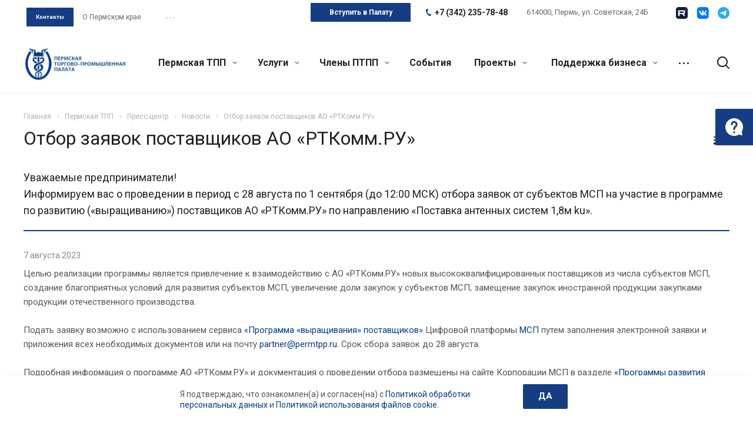

--- FILE ---
content_type: text/css
request_url: https://permtpp.ru/bitrix/templates/aspro-allcorp2/css/font-10.css?16991830122895
body_size: 777
content:
/* 15px/24px Roboto (Default) */
body { font: 15px/24px "Roboto", Arial, sans-serif; }
h1,h2,h3,h4,h5,h6{font-family: "Roboto", Arial, sans-serif;}

.btn{font-size:1em;}

/*menu*/
.side-menu > li > a{font-size:15px;}
.side-menu .submenu{font-size:14px;}
.dropdown-menu{font-size:15px;}

blockquote{font-size:16px;}

/*banner*/

/*catalog*/
.stickers .stickers-wrapper > div{font-size:10px;line-height: 17px;}
.main-block .prop_title_table .item .prop-block, .main-block .item .prop-block{font-size:13px;}
.bx_item_detail_inc_two .list-type-block.item-views .item > .body-info .title{font-size:13px;}
.item-views .item .price .price_old .price_val, .item-views .item .price .price_old .fa, .order-block .price .price_old .price_val, .order-block .price .price_old .fa{font-size:14px;}
.item-views .item .price .price_val, .order-block .price .price_val{font-size:18px;}
.select-outer select{font-size:13px;}
.item-views.sections .item .title a{}
body .buy_block .counter input, body .footer-button .buy_block .counter input{height:41px;}

.list-type-block.item-views .item .previewtext{line-height:20px;}

blockquote.danger, blockquote.info, blockquote.code{line-height:28px;}

/*font*/
body.all_title_2 .item-views.list .item .title, body.all_title_2 .item-views.table .item .title a, body.all_title_2 .module_products_list td.item-name-cell .title,
body.all_title_2 .item-views.sections .item .title a, body.all_title_2 .wrap_tizer .wrap_outer .inner_text, body.all_title_2 .sections_wrapper .list .item .name, body.all_title_2 .head-block .item-link .title,
body.all_title_2 .news_block .item .name{font-weight: 500;}
body.all_title_2 .banners-big .slides .title{font-weight: 500;}
body.all_title_2 .bx-yandex-view-layout .pane_info_wrapper .pane_info .title_block,
body .module-map.front_map .pane_info_wrapper .pane_info .title_block {
    font-weight: 500;
}
body.all_title_2 .portfolio.item-views .link .item .top_title, body.all_title_2 .wrap_tizer .preview, body.all_title_2 .float-banners .items .item .title, body.all_title_2 .licenses.item-views.table .item .title,
body.all_title_2 .tabs .nav.nav-tabs a, body.all_title_2 .accordion-head, body.all_title_2 .banners-small .item .title, body.all_title_2 .title-block-middle, body.all_title_2 .title-block-big,
body.all_title_2 .item-views.table.with-comments .item .title, body.all_title_2 .item-views.table-elements .item .body-info .title{font-weight: 500;}
body.all_title_2 .basket .items .item .description .name, body.all_title_2 .basket_order .items>.head .title{font-weight: 500;}
body.all_title_2 .titles_block, body.all_title_2 .form .form-header .title, body.all_title_2 .dark_table, body.all_title_2 .form.contacts .title, body.all_title_2 .tizers_block2 .item .title .top-text{font-weight: 500;}

.gm-style,.gm-style-iw-d {
	font: 15px/24px "Roboto", Arial, sans-serif;
}

.module-map .gm-style .cluster div {
	top: 15px;
}